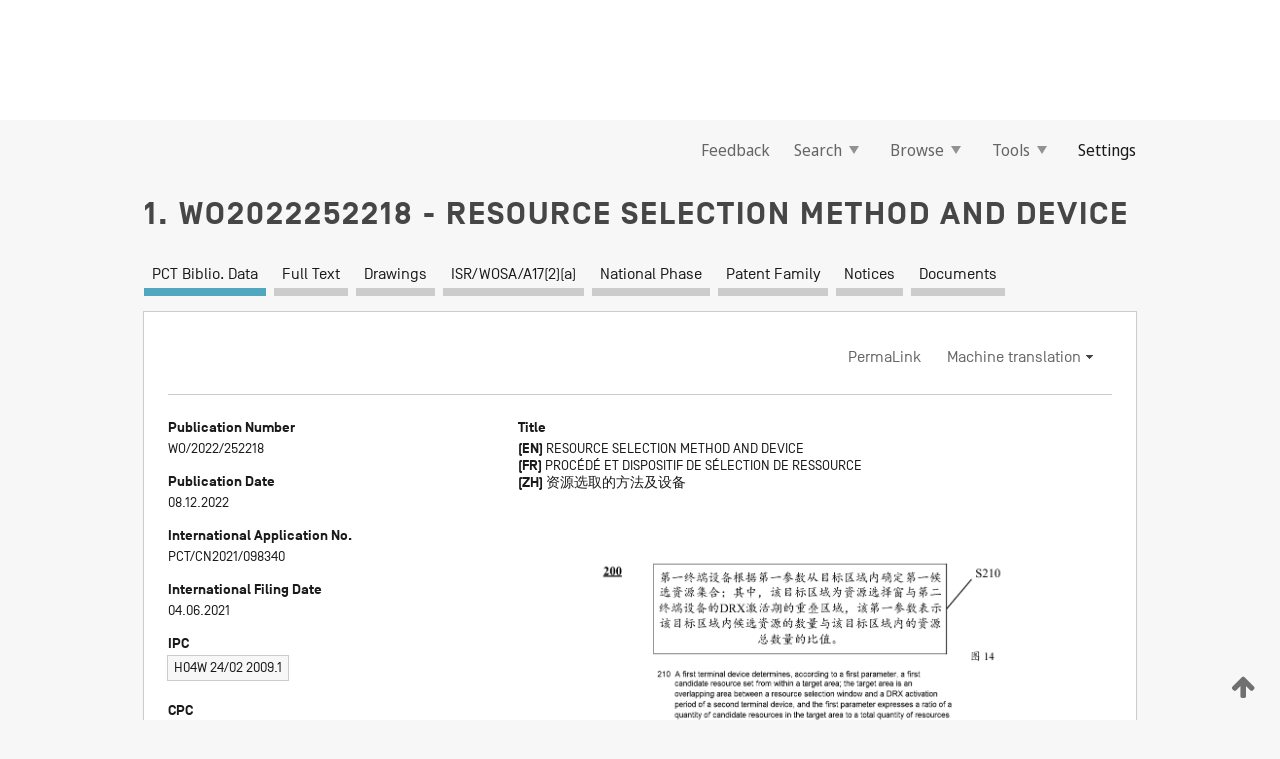

--- FILE ---
content_type: text/html;charset=UTF-8
request_url: https://patentscope.wipo.int/search/en/WO2022252218
body_size: 17843
content:
<!DOCTYPE html>
<html xmlns="http://www.w3.org/1999/xhtml"><head id="j_idt1569">
	<meta http-equiv="X-UA-Compatible" content="IE=edge" />
	<meta lang="en" http-equiv="Content-Type" content="text/html;charset=utf-8" charset="utf-8" />

	
	<meta name="viewport" content="width=device-width, initial-scale=1.0, minimum-scale=1.0, maximum-scale=1.0" />
	
	<meta name="apple-mobile-web-app-capable" content="yes" />
	
	<meta name="apple-mobile-web-app-status-bar-style" content="black-translucent" />
		<meta name="Description" content="This patent search tool allows you not only to search the PCT database of about 2 million International Applications but also the worldwide patent collections. This search facility features: flexible search syntax; automatic word stemming and relevance ranking; as well as graphical results." />

   <meta name="language" content="en" />
   <meta name="applicationId" content="WO2022252218" />
   <meta name="keywords" content="RESOURCE SELECTION METHOD AND DEVICE" />
   <meta name="description" content="Provided in embodiments of the present application are a resource selection method and device. When a sending end determines that resource reselection needs to be performed, resource selection may be performed on the basis of a DRX configuration of a receiving end, so that the selected resource is located within a DRX activation period of the receiving end, ensuring that the receiving end may correctly receive a sidelink transmission. The resource selection method comprises: a first terminal device determining, according to a first parameter, a first candidate resource set from within a target area; the target area being an overlapping area between a resource selection window and a DRX activation period of a second terminal device, and the first parameter expressing a ratio of a quantity of candidate resources in the target area to a total quantity of resources in the target area." /><link rel="alternate" hreflang="en" href="https://patentscope.wipo.int/search/en/WO2022252218" /><link rel="alternate" hreflang="fr" href="https://patentscope.wipo.int/search/fr/WO2022252218" /><link rel="alternate" hreflang="zh" href="https://patentscope.wipo.int/search/zh/WO2022252218" />

      <meta name="DC.type" content="Patent Application" />
      <meta name="DC.title" content="RESOURCE SELECTION METHOD AND DEVICE" />
      <meta name="DC.identifier" content="WO2022252218" />
         <meta name="DC.creator" scheme="inventor" content="ZHAO, Zhenshan" />
         <meta name="DC.creator" scheme="inventor" content="ZHANG, Shichang" />
         <meta name="DC.contributor" scheme="assignee" content="GUANGDONG OPPO MOBILE TELECOMMUNICATIONS CORP., LTD." />

      <meta name="DC.date" scheme="issued" content="2022-12-08" />
		<meta name="Cache-Control" content="no-cache,no-store,must-revalidate" />
		<meta name="Expires" content="0" />
		<meta name="Pragma" content="no-cache" />
	
	<title>WO2022252218 RESOURCE SELECTION METHOD AND DEVICE</title><link type="text/css" rel="stylesheet" href="/search/javax.faces.resource/theme.css.jsf?ln=primefaces-wipo" /><link type="text/css" rel="stylesheet" href="/search/javax.faces.resource/primefaces/fa/font-awesome.css.xhtml" /><script type="text/javascript" src="/search/javax.faces.resource/omnifaces.js.jsf?ln=omnifaces&amp;v=2.6.9"></script><link type="text/css" rel="stylesheet" href="/search/javax.faces.resource/css/components.css.jsf?ln=w-ps-cc" /><link type="text/css" rel="stylesheet" href="/search/javax.faces.resource/css/components.css.jsf?ln=ps-cc" /><link type="text/css" rel="stylesheet" href="/search/javax.faces.resource/css/common/common.css.jsf" /><link type="text/css" rel="stylesheet" href="/search/javax.faces.resource/css/common/primefaces-custom.css.jsf" /><link type="text/css" rel="stylesheet" href="/search/javax.faces.resource/css/common/wfaces-custom.css.jsf" /><link type="text/css" rel="stylesheet" href="/search/javax.faces.resource/css/wipo/ps-ulf-compatibility.css.jsf" /><link type="text/css" rel="stylesheet" href="/search/javax.faces.resource/css/detail.css.jsf" /><link type="text/css" rel="stylesheet" href="/search/javax.faces.resource/css/machine-translation.css.jsf" /><link type="text/css" rel="stylesheet" href="/search/javax.faces.resource/css/lightbox-ps.css.jsf?ln=lightbox" /><link type="text/css" rel="stylesheet" href="/search/javax.faces.resource/primefaces/components.css.xhtml" /><script type="text/javascript" src="/search/javax.faces.resource/primefaces/jquery/jquery.js.xhtml"></script><script type="text/javascript" src="/search/javax.faces.resource/primefaces/core.js.xhtml"></script><script type="text/javascript" src="/search/javax.faces.resource/primefaces/components.js.xhtml"></script><script type="text/javascript" src="/search/javax.faces.resource/primefaces/jquery/jquery-plugins.js.xhtml"></script><script type="text/javascript" src="/search/javax.faces.resource/jsf.js.jsf?ln=javax.faces"></script><link type="text/css" rel="stylesheet" href="/search/javax.faces.resource/primefaces/timeline/timeline.css.xhtml" /><script type="text/javascript" src="/search/javax.faces.resource/primefaces/timeline/timeline.js.xhtml"></script><script type="text/javascript" src="/search/javax.faces.resource/hotkey/hotkey.js.jsf?ln=primefaces&amp;v=6.1"></script><style type="text/css">
		/*	When the drawerTriggering element has a top/bottom padding/margin (as the mainmenu items), 
			the position of the drawer must be updated correspondignly.*/
		.settings-drawer.b-drawer.wf-drawer-fix-position {
			top: -0.75rem;
		}	
	</style><style type="text/css">
		/*	When the drawerTriggering element has a top/bottom padding/margin (as the mainmenu items), 
			the position of the drawer must be updated correspondignly.*/
		.feedback-drawer.b-drawer.wf-drawer-fix-position {
			top: -0.75rem;
		}
		
		.feedback-message {
			margin-top: 1rem;
		}
	</style><style type="text/css">
		/*	When the drawerTriggering element has a top/bottom padding/margin (as the mainmenu items), 
			the position of the drawer must be updated correspondignly.*/
		.feedback-drawer.b-drawer.wf-drawer-fix-position {
			top: -0.75rem;
		}
	</style><script type="text/javascript">if(window.PrimeFaces){PrimeFaces.settings.locale='en';}</script>
		<link href="/search/javax.faces.resource/w/css/wfaces.css.xhtml?v=1.0&amp;b=" rel="stylesheet" />
      <link rel="stylesheet" type="text/css" href="/search/javax.faces.resource/css/detail/WO2022252218.css?P22-MKRLU9-94768" />




	<script>
		var APP_CTX='/search';
	</script>
		<script src="/search/javax.faces.resource/w/js/wfaces.js.xhtml?v=1.0&amp;b="></script><script type="text/javascript">
		epctmsg.lbl_designations_specific="Specific";
		epctmsg.lbl_designations_none="None";
		epctmsg.lbl_designations_all="All";
		epctmsg.lbl_designations_changeSelec="Change selection";
		epctmsg.lbl_designations_chooseDesig="Choose specific designations";
		epctmsg.no_results_text="No match for:";
	</script><script type="text/javascript" src="/search/javax.faces.resource/js/psa.js.jsf"></script>
			<script src="https://webcomponents.wipo.int/polyfills/webcomponents-loader.js"></script>
	  		
	  		<script src="https://webcomponents.wipo.int/wipo-navbar/wipo-navbar.js"></script><script type="text/javascript" src="/search/javax.faces.resource/js/components.js.jsf?ln=w-ps-cc"></script>
      <script type="text/javascript">
	      const MAX_CHEMICAL_TEXT_TAB_INDEX = -1;
	      const SEARCH_REPORT_TAB_INDEX = 3;
         var taptaUrl= false;
      </script>
      
      <script id="taptaWidgetUrl" src="https://patentscope.wipo.int/translate/widget/app.js" data-mt-widget-site="patentscope"></script><script type="text/javascript" src="/search/javax.faces.resource/lightbox/js/lightbox-ps.js.jsf"></script><script type="text/javascript" src="/search/javax.faces.resource/lightbox/js/jqueryrotate.min.js.jsf"></script>
      
      <script src="/search/resources/js/lib/require.js" type="text/javascript" charset="utf-8"></script><script type="text/javascript" src="/search/javax.faces.resource/js/detail.js.jsf"></script></head><body dir="ltr">
<div class="wf-overlayPanel"></div><div id="pageBlockUI" class="ui-blockui-content ui-widget ui-widget-content ui-corner-all ui-helper-hidden ui-shadow">
	<div class="b-infobox b-infobox--has-spinner">
	  <h4 class="b-infobox__title">
	    Processing
	  </h4>
	  <div class="b-infobox__text">
	    <p>
	    	Please wait...
	    </p>
	  </div>
	</div></div><script id="pageBlockUI_s" type="text/javascript">$(function(){PrimeFaces.cw("BlockUI","widget_pageBlockUI",{id:"pageBlockUI",block:"@(.b-page)"});});</script>
<div class="b-page b-page--application">
	<div class="b-navigation b-navigation--has-close"><wipo-navbar appId='app-0072' applicationName='PATENTSCOPE' applicationLink='/search/en' applicationCategory='patents' login='/search/wiposso/login' logout='/search/wiposso/logout' sso='unauthenticated' language='en' languageOptions='[{"code":"en","name":null,"link":null,"targetTab":null},{"code":"fr","name":null,"link":"/search/fr/detail.jsf?docId=WO2022252218","targetTab":null},{"code":"de","name":null,"link":"/search/de/detail.jsf?docId=WO2022252218","targetTab":null},{"code":"es","name":null,"link":"/search/es/detail.jsf?docId=WO2022252218","targetTab":null},{"code":"pt","name":null,"link":"/search/pt/detail.jsf?docId=WO2022252218","targetTab":null},{"code":"ru","name":null,"link":"/search/ru/detail.jsf?docId=WO2022252218","targetTab":null},{"code":"ja","name":null,"link":"/search/ja/detail.jsf?docId=WO2022252218","targetTab":null},{"code":"zh","name":null,"link":"/search/zh/detail.jsf?docId=WO2022252218","targetTab":null},{"code":"ko","name":null,"link":"/search/ko/detail.jsf?docId=WO2022252218","targetTab":null},{"code":"ar","name":null,"link":"/search/ar/detail.jsf?docId=WO2022252218","targetTab":null}]' userOptions='[{"code":null,"name":"SESSION QUERIES","link":"/search/en/reg/user_session_queries.jsf","targetTab":"_self"},{"code":null,"name":"SAVED QUERIES ","link":"/search/en/reg/user_queries.jsf","targetTab":"_self"},{"code":null,"name":"MARKUSH BATCHES","link":"/search/en/chemc/batches.jsf","targetTab":"_self"},{"code":null,"name":"WATCHED APPLICATIONS","link":"/search/en/reg/watching.jsf","targetTab":"_self"}]' helpOptions='[{"code":"contact","name":null,"link":"https://www3.wipo.int/contact/en/area.jsp?area=patentscope-db","targetTab":null},{"code":"faq","name":null,"link":"https://www.wipo.int/patentscope/en/faqs_patentscope.html","targetTab":null}]' helpMore='[{"code":null,"name":"PATENTSCOPE USERS COMMUNITY","link":"https://www.linkedin.com/groups/9811620/","targetTab":"_blank"},{"code":null,"name":"PATENTSCOPE HELP","link":"/search/en/help/help.jsf","targetTab":"_self"},{"code":null,"name":"TERMS OF USE","link":"https://www.wipo.int/patentscope/en/data/terms_patentscope.html","targetTab":"_blank"},{"code":null,"name":"PRIVACY POLICY","link":"https://www.wipo.int/tools/en/privacy_policy-ipportal.html","targetTab":"_blank"}]' hide-search='true'><div style='background:black; height: 48px; width: 100%'></div></wipo-navbar>

	<div class="ps-mainmenu--container">
<form id="formMainMenu" name="formMainMenu" method="post" action="/search/en/detail.jsf?docId=WO2022252218" enctype="application/x-www-form-urlencoded">
<input type="hidden" name="formMainMenu" value="formMainMenu" />

	
	
			<div class="ps-mainmenu">

				<div class="ps-mainmenu--item">
				</div>
				
				<div class="ps-mainmenu--item">
	
	<div class="ps-drawer-trigger b-pointer b-pointer--is-toggle" aria-controls="feedback_drawer"><a id="formMainMenu:feedbackLink" href="#" onclick="mojarra.ab(this,event,'action',0,'feedbackForm');return false">Feedback</a>
	</div>
				</div>
			
				<div class="ps-mainmenu--item">
		<button id="formMainMenu:triggerSearchMenu" class="ps-plain-button " type="button">Search
			<span class="icon-wrapper small-arrow-down-icon"></span>
		</button><div id="formMainMenu:j_idt1685" class="ui-menu ui-menu-dynamic ui-widget ui-widget-content ui-corner-all ui-helper-clearfix ui-shadow ps-mainmenu--submenu" role="menu"><div tabindex="0" class="ui-helper-hidden-accessible"></div><ul class="ui-menu-list ui-helper-reset"><li class="ui-menuitem ui-widget ui-corner-all" role="menuitem"><a tabindex="-1" id="formMainMenu:simpleSearch" class="ui-menuitem-link ui-corner-all" href="#" onclick="document.location.href='/search/en/search.jsf';PrimeFaces.ab({s:&quot;formMainMenu:simpleSearch&quot;,f:&quot;formMainMenu&quot;});return false;"><span class="ui-menuitem-text">Simple</span></a></li><li class="ui-menuitem ui-widget ui-corner-all" role="menuitem"><a tabindex="-1" id="formMainMenu:advancedSearch" class="ui-menuitem-link ui-corner-all" href="#" onclick="document.location.href='/search/en/advancedSearch.jsf';PrimeFaces.ab({s:&quot;formMainMenu:advancedSearch&quot;,f:&quot;formMainMenu&quot;});return false;"><span class="ui-menuitem-text">Advanced Search</span></a></li><li class="ui-menuitem ui-widget ui-corner-all" role="menuitem"><a tabindex="-1" id="formMainMenu:structuredSearch" class="ui-menuitem-link ui-corner-all" href="#" onclick="document.location.href='/search/en/structuredSearch.jsf';PrimeFaces.ab({s:&quot;formMainMenu:structuredSearch&quot;,f:&quot;formMainMenu&quot;});return false;"><span class="ui-menuitem-text">Field Combination</span></a></li><li class="ui-menuitem ui-widget ui-corner-all" role="menuitem"><a tabindex="-1" id="formMainMenu:clir" class="ui-menuitem-link ui-corner-all" href="#" onclick="document.location.href='/search/en/clir/clir.jsf';PrimeFaces.ab({s:&quot;formMainMenu:clir&quot;,f:&quot;formMainMenu&quot;});return false;"><span class="ui-menuitem-text">Cross Lingual Expansion</span></a></li><li class="ui-menuitem ui-widget ui-corner-all" role="menuitem"><a tabindex="-1" class="ui-menuitem-link ui-corner-all" href="#" onclick="document.location.href='/search/en/chemc/chemc.jsf';PrimeFaces.ab({s:&quot;formMainMenu:j_idt1686&quot;,f:&quot;formMainMenu&quot;});return false;"><span class="ui-menuitem-text">Chemical compounds (login required)</span></a></li></ul></div><script id="formMainMenu:j_idt1685_s" type="text/javascript">$(function(){PrimeFaces.cw("PlainMenu","widget_formMainMenu_j_idt1685",{id:"formMainMenu:j_idt1685",overlay:true,my:"left top",at:"left bottom",trigger:"formMainMenu:triggerSearchMenu",triggerEvent:"click"});});</script>
				</div>

	
				<div class="ps-mainmenu--item">
		<button id="formMainMenu:triggerBrowseMenu" class="ps-plain-button " type="button">Browse
			<span class="icon-wrapper small-arrow-down-icon"></span>
		</button><div id="formMainMenu:j_idt1696" class="ui-menu ui-menu-dynamic ui-widget ui-widget-content ui-corner-all ui-helper-clearfix ui-shadow ui-menu-toggleable ps-mainmenu--submenu" role="menu"><div tabindex="0" class="ui-helper-hidden-accessible"></div><ul class="ui-menu-list ui-helper-reset"><li class="ui-menuitem ui-widget ui-corner-all" role="menuitem"><a tabindex="-1" id="formMainMenu:browseByWeek" class="ui-menuitem-link ui-corner-all" href="#" onclick="document.location.href='/search/en/resultWeeklyBrowse.jsf';PrimeFaces.ab({s:&quot;formMainMenu:browseByWeek&quot;,f:&quot;formMainMenu&quot;});return false;"><span class="ui-menuitem-text">Browse by Week (PCT)</span></a></li><li class="ui-menuitem ui-widget ui-corner-all" role="menuitem"><a tabindex="-1" id="formMainMenu:pctBrowse" class="ui-menuitem-link ui-corner-all" href="#" onclick="document.location.href='/search/en/pctBrowse.jsf';PrimeFaces.ab({s:&quot;formMainMenu:pctBrowse&quot;,f:&quot;formMainMenu&quot;});return false;"><span class="ui-menuitem-text">Gazette Archive</span></a></li><li class="ui-menuitem ui-widget ui-corner-all" role="menuitem"><a tabindex="-1" id="formMainMenu:sequenceListing" class="ui-menuitem-link ui-corner-all" href="#" onclick="document.location.href='/search/en/sequences.jsf';PrimeFaces.ab({s:&quot;formMainMenu:sequenceListing&quot;,f:&quot;formMainMenu&quot;});return false;"><span class="ui-menuitem-text">Sequence listing</span></a></li><li id="formMainMenu:j_idt1697" class="ui-widget-header ui-corner-all"><h3><span class="ui-icon ui-icon-triangle-1-s"></span>National Phase Entries</h3></li><li class="ui-menuitem ui-widget ui-corner-all ui-submenu-child" role="menuitem"><a tabindex="-1" id="formMainMenu:pctNPE" class="ui-menuitem-link ui-corner-all" href="/search/static/npe/npe.zip"><span class="ui-menuitem-text"><table>
<tbody>
<tr>
<td>National Phase Entries Full download </td>
<td><label class="icon-wrapper http-download-icon ps-left-space"></label></td>
<td>
									<a href="ftp://ftp.wipo.int/patentscope/pdf/npe/npe.zip" class="icon-wrapper ftp-download-icon ps-left-space"></a></td>
</tr>
</tbody>
</table>
</span></a></li><li class="ui-menuitem ui-widget ui-corner-all ui-submenu-child" role="menuitem"><a tabindex="-1" id="formMainMenu:pctNPEinc" class="ui-menuitem-link ui-corner-all" href="/search/static/npe/npe-incremental.zip"><span class="ui-menuitem-text"><table>
<tbody>
<tr>
<td>National Phase Entries Incremental download (last 7 days) </td>
<td><label class="icon-wrapper http-download-icon ps-left-space"></label></td>
<td>
									<a href="ftp://ftp.wipo.int/patentscope/pdf/npe/npe-incremental.zip" class="icon-wrapper ftp-download-icon ps-left-space"></a></td>
</tr>
</tbody>
</table>
</span></a></li><li id="formMainMenu:j_idt1706" class="ui-widget-header ui-corner-all"><h3><span class="ui-icon ui-icon-triangle-1-s"></span>Authority File </h3></li><li class="ui-menuitem ui-widget ui-corner-all ui-submenu-child" role="menuitem"><a tabindex="-1" id="formMainMenu:authorityFileST37" class="ui-menuitem-link ui-corner-all" href="/search/static/authority/WO_AF.zip"><span class="ui-menuitem-text"><table>
<tbody>
<tr>
<td>Authority File  Download Standard ST37</td>
<td><label class="icon-wrapper http-download-icon ps-left-space"></label></td>
<td>
									<a href="ftp://ftp.wipo.int/patentscope/pdf/gazette/WO_AF.zip" class="icon-wrapper ftp-download-icon ps-left-space"></a></td>
</tr>
</tbody>
</table>
</span></a></li></ul></div><script id="formMainMenu:j_idt1696_s" type="text/javascript">$(function(){PrimeFaces.cw("PlainMenu","widget_formMainMenu_j_idt1696",{id:"formMainMenu:j_idt1696",toggleable:true,overlay:true,my:"left top",at:"left bottom",trigger:"formMainMenu:triggerBrowseMenu",triggerEvent:"click"});});</script>
		
				</div><div id="formMainMenu:toolsMainMenu" class="ps-mainmenu--item js-multiDocumentDownloadEnabled">
		<button id="formMainMenu:triggerToolsMenu" class="ps-plain-button " type="button">Tools
			<span class="icon-wrapper small-arrow-down-icon"></span>
		</button><div id="formMainMenu:j_idt1720" class="ui-menu ui-menu-dynamic ui-widget ui-widget-content ui-corner-all ui-helper-clearfix ui-shadow ps-mainmenu--submenu" role="menu"><div tabindex="0" class="ui-helper-hidden-accessible"></div><ul class="ui-menu-list ui-helper-reset"><li class="ui-menuitem ui-widget ui-corner-all" role="menuitem"><a tabindex="-1" class="ui-menuitem-link ui-corner-all" href="https://patentscope.wipo.int/translate/translate.jsf?interfaceLanguage=en" target="_blank"><span class="ui-menuitem-text">WIPO Translate</span></a></li><li class="ui-menuitem ui-widget ui-corner-all" role="menuitem"><a tabindex="-1" class="ui-menuitem-link ui-corner-all" href="https://wipopearl.wipo.int/en/linguistic" target="_blank"><span class="ui-menuitem-text">WIPO Pearl</span></a></li><li class="ui-menuitem ui-widget ui-corner-all" role="menuitem"><a tabindex="-1" id="formMainMenu:greenInventory" class="ui-menuitem-link ui-corner-all" href="https://www.wipo.int/classifications/ipc/green-inventory/home" target="_blank"><span class="ui-menuitem-text">IPC Green Inventory</span></a></li><li class="ui-menuitem ui-widget ui-corner-all" role="menuitem"><a tabindex="-1" id="formMainMenu:aiIndexEn" class="ui-menuitem-link ui-corner-all" href="https://www.wipo.int/tech_trends/en/artificial_intelligence/patentscope.html" target="_blank"><span class="ui-menuitem-text">Artificial Intelligence Index</span></a></li><li class="ui-menuitem ui-widget ui-corner-all" role="menuitem"><a tabindex="-1" id="formMainMenu:covid19" class="ui-menuitem-link ui-corner-all" href="#" onclick="document.location.href='/search/en/covid19.jsf';PrimeFaces.ab({s:&quot;formMainMenu:covid19&quot;,f:&quot;formMainMenu&quot;});return false;"><span class="ui-menuitem-text">Support COVID-19 efforts</span></a></li><li class="ui-menuitem ui-widget ui-corner-all" role="menuitem"><a tabindex="-1" id="formMainMenu:sdg" class="ui-menuitem-link ui-corner-all" href="#" onclick="document.location.href='/search/en/sdg.jsf';PrimeFaces.ab({s:&quot;formMainMenu:sdg&quot;,f:&quot;formMainMenu&quot;});return false;"><span class="ui-menuitem-text">Sustainable Development Goals (SDGs)</span></a></li><li class="ui-menuitem ui-widget ui-corner-all" role="menuitem"><a tabindex="-1" class="ui-menuitem-link ui-corner-all" href="https://www.wipo.int/patent_register_portal" target="_blank"><span class="ui-menuitem-text">Portal to patent registers</span></a></li></ul></div><script id="formMainMenu:j_idt1720_s" type="text/javascript">$(function(){PrimeFaces.cw("PlainMenu","widget_formMainMenu_j_idt1720",{id:"formMainMenu:j_idt1720",overlay:true,my:"left top",at:"left bottom",trigger:"formMainMenu:triggerToolsMenu",triggerEvent:"click"});});</script></div>
	
	
				<div class="ps-mainmenu--item">
	
	<div class="ps-drawer-trigger b-pointer b-pointer--is-toggle" aria-controls="settings_drawer">
						<span>Settings</span>
	</div>
				</div>
				
		    </div><input type="hidden" name="javax.faces.ViewState" id="j_id1:javax.faces.ViewState:0" value="1531829698099948039:5677477065187554941" autocomplete="off" />
</form>
	</div>
		<div id="settings_drawer" class="ps-drawer b-drawer b-workbench-filter-advanced     wf-drawer-fix-position      settings-drawer">

			<div class="b-drawer__step">
				<h2 class="b-drawer__title">Settings</h2>
					<div class="b-drawer__title-actions"><button id="j_idt1739" name="j_idt1739" class="b-button" onclick="PrimeFaces.ab({s:&quot;j_idt1739&quot;,f:&quot;settingsForm&quot;,u:&quot;settingsForm&quot;});return false;" type="submit"><span class="ui-button-text ui-c">Reset</span></button><script id="j_idt1739_s" type="text/javascript">PrimeFaces.cw("CommandButton","widget_j_idt1739",{id:"j_idt1739"});</script><button id="j_idt1740" name="j_idt1740" class="b-button b-button--is-type_primary js-close-pointer js-close-button" onclick="onDrawerClose(this);" type="button" aria-controls="settings_drawer"><span class="ui-button-text ui-c">Close</span></button><script id="j_idt1740_s" type="text/javascript">PrimeFaces.cw("CommandButton","widget_j_idt1740",{id:"j_idt1740"});</script>
					</div>
			</div>

			<div class="ps-drawer--content">
<form id="settingsForm" name="settingsForm" method="post" action="/search/en/detail.jsf?docId=WO2022252218" enctype="application/x-www-form-urlencoded">
<input type="hidden" name="settingsForm" value="settingsForm" />
<div id="settingsForm:j_idt1742" class="ui-tabmenu ui-widget ui-widget-content ui-corner-all ps-tabmenu ps-tabmenu--is-plain"><ul class="ui-tabmenu-nav ui-helper-reset ui-helper-clearfix ui-widget-header ui-corner-all" role="tablist"><li class="ui-tabmenuitem ui-state-default ui-state-active ui-corner-top" role="tab" aria-expanded="true" aria-selected="true"><a tabindex="-1" class="ui-menuitem-link ui-corner-all" href="#" onclick="PrimeFaces.ab({s:&quot;settingsForm:j_idt1743&quot;,u:&quot;settingsForm&quot;,f:&quot;settingsForm&quot;});return false;"><span class="ui-menuitem-text">Query</span></a></li><li class="ui-tabmenuitem ui-state-default ui-corner-top" role="tab" aria-expanded="false" aria-selected="false"><a tabindex="-1" class="ui-menuitem-link ui-corner-all" href="#" onclick="PrimeFaces.ab({s:&quot;settingsForm:j_idt1744&quot;,u:&quot;settingsForm&quot;,f:&quot;settingsForm&quot;});return false;"><span class="ui-menuitem-text">Office</span></a></li><li class="ui-tabmenuitem ui-state-default ui-corner-top" role="tab" aria-expanded="false" aria-selected="false"><a tabindex="-1" class="ui-menuitem-link ui-corner-all" href="#" onclick="PrimeFaces.ab({s:&quot;settingsForm:j_idt1745&quot;,u:&quot;settingsForm&quot;,f:&quot;settingsForm&quot;});return false;"><span class="ui-menuitem-text">Result</span></a></li><li class="ui-tabmenuitem ui-state-default ui-corner-top" role="tab" aria-expanded="false" aria-selected="false"><a tabindex="-1" class="ui-menuitem-link ui-corner-all" href="#" onclick="PrimeFaces.ab({s:&quot;settingsForm:j_idt1746&quot;,u:&quot;settingsForm&quot;,f:&quot;settingsForm&quot;});return false;"><span class="ui-menuitem-text">Download</span></a></li><li class="ui-tabmenuitem ui-state-default ui-corner-top" role="tab" aria-expanded="false" aria-selected="false"><a tabindex="-1" class="ui-menuitem-link ui-corner-all" href="#" onclick="PrimeFaces.ab({s:&quot;settingsForm:j_idt1747&quot;,u:&quot;settingsForm&quot;,f:&quot;settingsForm&quot;});return false;"><span class="ui-menuitem-text">Interface</span></a></li></ul></div><script id="settingsForm:j_idt1742_s" type="text/javascript">PrimeFaces.cw("TabMenu","widget_settingsForm_j_idt1742",{id:"settingsForm:j_idt1742"});</script><div id="settingsForm:querySection" class="ui-outputpanel ui-widget">
	<div id="settingsForm:j_idt1749" class="b-edit-panel">
		<div class="b-edit-panel__content">

	<div id="settingsForm:j_idt1750" class="b-edit-panel__section-group">
		<div class="b-edit-panel__section b-view-panel__section--slots_two">
    
    <div id="settingsForm:j_idt1751" class="b-view-panel__slot w-slot">
	<div id="settingsForm:queryLanguage">
		<div class="b-input b-input-dropdown b-input--has-floatlabel b-input--is-select                         ">
	
			<div class="b-input__table">
				<div class="b-input__table-td b-input__table-td__dropdown">
					<label class="b-input__label b-input__label"><label>Query Language</label>
					</label><select id="settingsForm:queryLanguage:input" name="settingsForm:queryLanguage:input" class="b-input__input b-input__dropdown-input" size="1" onselect="" tabindex="" onchange="PrimeFaces.ab({s:this,e:&quot;change&quot;,p:&quot;settingsForm:queryLanguage:input&quot;,u:&quot;@(.js-searchTextLanguage-option)&quot;});">	<option value="ar">Arabic</option>
	<option value="bg">Bulgarian</option>
	<option value="zh">Chinese</option>
	<option value="hr">Croatian</option>
	<option value="cs">Czech</option>
	<option value="da">Danish</option>
	<option value="nl">Dutch</option>
	<option value="en">English</option>
	<option value="et">Estonian</option>
	<option value="fi">Finnish</option>
	<option value="fr">French</option>
	<option value="ge">Georgian</option>
	<option value="de">German</option>
	<option value="el">Greek</option>
	<option value="he">Hebrew</option>
	<option value="hu">Hungarian</option>
	<option value="id">Indonesian</option>
	<option value="it">Italian</option>
	<option value="ja">Japanese</option>
	<option value="kk">Kazakh</option>
	<option value="kh">Khmer</option>
	<option value="ko">Korean</option>
	<option value="lo">Lao</option>
	<option value="lv">Latvian</option>
	<option value="lt">Lithuanian </option>
	<option value="ms">Malay</option>
	<option value="no">Norvegian</option>
	<option value="pl">Polish</option>
	<option value="pt">Portuguese</option>
	<option value="ro">Romanian</option>
	<option value="ru">Russian</option>
	<option value="sr">Serbian</option>
	<option value="sk">Slovak</option>
	<option value="es">Spanish</option>
	<option value="sv">Swedish</option>
	<option value="th">Thai</option>
	<option value="tr">Turkish</option>
	<option value="vn">Vietnamese</option>
	<option value="GUI" selected="selected">Default</option>
</select>
	
				</div>
			</div><div id="settingsForm:queryLanguage:error"></div><div id="settingsForm:queryLanguage:info"></div>
		</div>
	</div>
	</div>
			
		</div>
	</div>

	<div id="settingsForm:j_idt1812" class="b-edit-panel__section-group">
		<div class="b-edit-panel__section b-view-panel__section--slots_three">
    
    <div id="settingsForm:j_idt1813" class="b-view-panel__slot w-slot">
	<div id="settingsForm:stemmingOption">
		
		<div class="b-input b-input-checkbox                    ">
			<div class="b-input__checkbox-input">
				<fieldset class="b-input__checkbox-group">
      				<div class="b-input__table">
						<label class="b-input__checkbox-item b-input__table-tr"><input id="settingsForm:stemmingOption:input" type="checkbox" name="settingsForm:stemmingOption:input" checked="checked" tabindex="" onclick="PrimeFaces.ab({s:this,e:&quot;click&quot;,p:&quot;settingsForm:stemmingOption:input&quot;,u:&quot;@(.js-stemming-option)&quot;});" />
							<span class="b-input__checkbox-item-text b-input__table-td b-input__checkbox-input-label">Stemming
							</span>
						</label>
					</div>
				</fieldset>
			</div><div id="settingsForm:stemmingOption:error"></div><div id="settingsForm:stemmingOption:info"></div>
	</div>
	</div>
	</div>
    
    <div id="settingsForm:j_idt1833" class="b-view-panel__slot w-slot">
	<div id="settingsForm:singleFamilyMemberOption">
		
		<div class="b-input b-input-checkbox                    ">
			<div class="b-input__checkbox-input">
				<fieldset class="b-input__checkbox-group">
      				<div class="b-input__table">
						<label class="b-input__checkbox-item b-input__table-tr"><input id="settingsForm:singleFamilyMemberOption:input" type="checkbox" name="settingsForm:singleFamilyMemberOption:input" tabindex="" onclick="PrimeFaces.ab({s:this,e:&quot;click&quot;,p:&quot;settingsForm:singleFamilyMemberOption:input&quot;,u:&quot;@(.js-singleFamilyMember-option)&quot;});" />
							<span class="b-input__checkbox-item-text b-input__table-td b-input__checkbox-input-label">Single Family Member
							</span>
						</label>
					</div>
				</fieldset>
			</div><div id="settingsForm:singleFamilyMemberOption:error"></div><div id="settingsForm:singleFamilyMemberOption:info"></div>
	</div>
	</div>
	</div>
    
    <div id="settingsForm:j_idt1853" class="b-view-panel__slot w-slot">
	<div id="settingsForm:includeNplOption">
		
		<div class="b-input b-input-checkbox                    ">
			<div class="b-input__checkbox-input">
				<fieldset class="b-input__checkbox-group">
      				<div class="b-input__table">
						<label class="b-input__checkbox-item b-input__table-tr"><input id="settingsForm:includeNplOption:input" type="checkbox" name="settingsForm:includeNplOption:input" tabindex="" onclick="PrimeFaces.ab({s:this,e:&quot;click&quot;,p:&quot;settingsForm:includeNplOption:input&quot;,u:&quot;@(.js-includeNPL-option)&quot;});" />
							<span class="b-input__checkbox-item-text b-input__table-td b-input__checkbox-input-label">Include NPL
							</span>
						</label>
					</div>
				</fieldset>
			</div><div id="settingsForm:includeNplOption:error"></div><div id="settingsForm:includeNplOption:info"></div>
	</div>
	</div>
	</div>
			
		</div>
	</div>

	<div id="settingsForm:j_idt1890" class="b-edit-panel__section-group">
		<div class="b-edit-panel__section b-view-panel__section--slots_three">
    
    <div id="settingsForm:j_idt1891" class="b-view-panel__slot w-slot">
	<div id="settingsForm:sortOption">
		<div class="b-input b-input-dropdown b-input--has-floatlabel b-input--is-select                         ">
	
			<div class="b-input__table">
				<div class="b-input__table-td b-input__table-td__dropdown">
					<label class="b-input__label b-input__label">Sort by:
					</label><select id="settingsForm:sortOption:input" name="settingsForm:sortOption:input" class="b-input__input b-input__dropdown-input" size="1" onselect="" tabindex="" onchange="mojarra.ab(this,event,'change',0,0)">	<option value="-score" selected="selected">Relevance</option>
	<option value="-DP">Pub Date Desc</option>
	<option value="+DP">Pub Date Asc</option>
	<option value="-AD">App Date Desc</option>
	<option value="+AD">App Date Asc</option>
</select>
	
				</div>
			</div><div id="settingsForm:sortOption:error"></div><div id="settingsForm:sortOption:info"></div>
		</div>
	</div>
	</div>
    
    <div id="settingsForm:j_idt1913" class="b-view-panel__slot w-slot">
	<div id="settingsForm:lengthOption">
		<div class="b-input b-input-dropdown b-input--has-floatlabel b-input--is-select                         ">
	
			<div class="b-input__table">
				<div class="b-input__table-td b-input__table-td__dropdown">
					<label class="b-input__label b-input__label"><label>List Length</label>
					</label><select id="settingsForm:lengthOption:input" name="settingsForm:lengthOption:input" class="b-input__input b-input__dropdown-input" size="1" onselect="" tabindex="" onchange="mojarra.ab(this,event,'change',0,0)">	<option value="10" selected="selected">10</option>
	<option value="50">50</option>
	<option value="100">100</option>
	<option value="200">200</option>
</select>
	
				</div>
			</div><div id="settingsForm:lengthOption:error"></div><div id="settingsForm:lengthOption:info"></div>
		</div>
	</div>
	</div>
    
    <div id="settingsForm:j_idt1938" class="b-view-panel__slot w-slot">
	<div id="settingsForm:j_idt1939">
		<div class="b-input b-input-dropdown b-input--has-floatlabel b-input--is-select                         ">
	
			<div class="b-input__table">
				<div class="b-input__table-td b-input__table-td__dropdown">
					<label class="b-input__label b-input__label">Result List View
					</label><select id="settingsForm:j_idt1939:input" name="settingsForm:j_idt1939:input" class="b-input__input b-input__dropdown-input" size="1" onselect="" tabindex="" onchange="mojarra.ab(this,event,'change',0,0)">	<option value="SIMPLE_VIEW">Simple</option>
	<option value="DOUBLE_VIEW">Double</option>
	<option value="ALL_VIEW" selected="selected">All</option>
	<option value="ALL_VIEW_IMAGE">All+Image</option>
	<option value="IMAGE_ONLY">Image</option>
	<option value="MULTI_LANGS">Multi-columns</option>
</select>
	
				</div>
			</div><div id="settingsForm:j_idt1939:error"></div><div id="settingsForm:j_idt1939:info"></div>
		</div>
	</div>
	</div>
			
		</div>
	</div>
		</div>
	</div></div><input type="hidden" name="javax.faces.ViewState" id="j_id1:javax.faces.ViewState:1" value="1531829698099948039:5677477065187554941" autocomplete="off" />
</form>
			</div>
		</div>
		<div id="feedback_drawer" class="ps-drawer b-drawer b-workbench-filter-advanced     wf-drawer-fix-position      feedback-drawer">

			<div class="b-drawer__step">
				<h2 class="b-drawer__title">Feedback</h2>
					<div class="b-drawer__title-actions"><button id="j_idt2548" name="j_idt2548" class="b-button js-close-pointer js-close-button" onclick="PrimeFaces.ab({s:&quot;j_idt2548&quot;,p:&quot;j_idt2548&quot;,u:&quot;feedbackForm&quot;});return false;" type="submit" aria-controls="feedback_drawer"><span class="ui-button-text ui-c">Close</span></button><script id="j_idt2548_s" type="text/javascript">PrimeFaces.cw("CommandButton","widget_j_idt2548",{id:"j_idt2548"});</script>
					</div>
			</div>

			<div class="ps-drawer--content">
<form id="feedbackForm" name="feedbackForm" method="post" action="/search/en/detail.jsf?docId=WO2022252218" enctype="application/x-www-form-urlencoded">
<input type="hidden" name="feedbackForm" value="feedbackForm" />
<span id="feedbackForm:feedbackPanel">
			<div class="feedback-message"><p>Please let us know your thoughts on PATENTSCOPE or tell us what you feel is missing or how we could improve it.</p>
			</div>
	<div id="feedbackForm:j_idt2552" class="b-edit-panel">
		<div class="b-edit-panel__content">

	<div id="feedbackForm:j_idt2553" class="b-edit-panel__section-group">
		<div class="b-edit-panel__section ">
    
    <div id="feedbackForm:j_idt2554" class="b-view-panel__slot w-slot">
	<div id="feedbackForm:feedback">
		<div class="b-input b-input-text-area b-input--has-floatlabel      b-input--is-required                      ">
	
			<div class="b-input__table">
				<div class="b-input__table-td">
	
					<label class="b-input__label"><span class="ie-bg-label">Your feedback</span></label><textarea id="feedbackForm:feedback:input" name="feedbackForm:feedback:input" cols="20" rows="3" tabindex="" maxlength="2147483647" style="overflow-y: auto; " aria-required="true" class="ui-inputfield ui-inputtextarea ui-widget ui-state-default ui-corner-all b-input__text-area-input  ui-inputtextarea-resizable"></textarea><script id="feedbackForm:feedback:input_s" type="text/javascript">$(function(){PrimeFaces.cw("InputTextarea","widget_feedbackForm_feedback_input",{id:"feedbackForm:feedback:input",autoResize:true,counter:"feedbackForm:feedback:display",counterTemplate:"{0} characters remaining."});});</script>
	
				</div>
			</div><div id="feedbackForm:feedback:error"></div><div id="feedbackForm:feedback:info"></div>
		</div>
	</div>
	<div id="feedbackForm:contactEmail">
		<div class="b-input b-input-text b-input--has-floatlabel       b-input--is-required                   ">
			<div class="b-input__table" style="width: 100%">
				<div class="b-input__table-td">
					<label class="b-input__label">Contact email
					</label><input id="feedbackForm:contactEmail:input" type="text" name="feedbackForm:contactEmail:input" autocomplete="off" class="b-input__input b-input__text-input                       " onkeydown="" onkeyup="" style="" tabindex="" title="" />
				</div><div id="feedbackForm:contactEmail:buttons" class="b-input__button-wrapper"><button id="feedbackForm:contactEmail:j_idt2579" name="feedbackForm:contactEmail:j_idt2579" class="b-button b-button--is-type_primary" onclick="PrimeFaces.ab({s:&quot;feedbackForm:contactEmail:j_idt2579&quot;,p:&quot;feedbackForm&quot;,u:&quot;feedbackForm&quot;,onco:function(xhr,status,args){if (args &amp;&amp; args.closeDrawer) { PSComponents.closeDrawer('feedback_drawer'); };}});return false;" type="submit"><span class="ui-button-text ui-c">Send</span></button><script id="feedbackForm:contactEmail:j_idt2579_s" type="text/javascript">PrimeFaces.cw("CommandButton","widget_feedbackForm_contactEmail_j_idt2579",{id:"feedbackForm:contactEmail:j_idt2579"});</script></div>
	
		     </div><div id="feedbackForm:contactEmail:error"></div><div id="feedbackForm:contactEmail:info"></div>
	    </div>
    </div>
	</div>
			
		</div>
	</div>
		</div>
	</div><span id="feedbackForm:j_idt2632"></span><script type="text/javascript">$(function(){PrimeFaces.focus('feedbackForm:feedback:input');});</script></span><input type="hidden" name="javax.faces.ViewState" id="j_id1:javax.faces.ViewState:2" value="1531829698099948039:5677477065187554941" autocomplete="off" />
</form>
			</div>
		</div>
		<div id="goto_drawer" class="ps-drawer b-drawer b-workbench-filter-advanced     wf-drawer-fix-position      goto-drawer">

			<div class="b-drawer__step">
				<h2 class="b-drawer__title">Goto Application</h2>
			</div>

			<div class="ps-drawer--content">
<form id="gotoForm" name="gotoForm" method="post" action="/search/en/detail.jsf?docId=WO2022252218" enctype="application/x-www-form-urlencoded">
<input type="hidden" name="gotoForm" value="gotoForm" />

	<div id="gotoForm:j_idt2661" class="b-edit-panel">
		<div class="b-edit-panel__content">

	<div id="gotoForm:j_idt2662" class="b-edit-panel__section-group">
		<div class="b-edit-panel__section ">
    
    <div id="gotoForm:j_idt2663" class="b-view-panel__slot w-slot">
	<div id="gotoForm:gotoApplicationNumber">
		<div class="b-input b-input-text b-input--has-floatlabel       b-input--is-required                   ">
			<div class="b-input__table" style="width: 100%">
				<div class="b-input__table-td">
					<label class="b-input__label">Application Id/Number
					</label><input id="gotoForm:gotoApplicationNumber:input" type="text" name="gotoForm:gotoApplicationNumber:input" autocomplete="off" class="b-input__input b-input__text-input                       " onkeydown="if (event.keyCode == 13) {$('.js-goto-button').click(); return false;}" onkeyup="" style="" tabindex="" title="" />
				</div><div id="gotoForm:gotoApplicationNumber:buttons" class="b-input__button-wrapper"><button id="gotoForm:gotoApplicationNumber:j_idt2665" name="gotoForm:gotoApplicationNumber:j_idt2665" class="b-button-medium primary js-goto-button" onclick="PrimeFaces.ab({s:&quot;gotoForm:gotoApplicationNumber:j_idt2665&quot;,u:&quot;gotoForm&quot;});return false;" type="submit"><span class="ui-button-icon-left ui-icon ui-c b-icon b-icon--search"></span><span class="ui-button-text ui-c"></span></button><script id="gotoForm:gotoApplicationNumber:j_idt2665_s" type="text/javascript">PrimeFaces.cw("CommandButton","widget_gotoForm_gotoApplicationNumber_j_idt2665",{id:"gotoForm:gotoApplicationNumber:j_idt2665"});</script></div>
	
		     </div><div id="gotoForm:gotoApplicationNumber:error"></div><div id="gotoForm:gotoApplicationNumber:info"></div>
	    </div>
    </div>
	</div>
			
		</div>
	</div>
		</div>
	</div><span id="gotoForm:j_idt2718"></span><script type="text/javascript">$(function(){PrimeFaces.focus('gotoForm:gotoApplicationNumber');});</script><input type="hidden" name="javax.faces.ViewState" id="j_id1:javax.faces.ViewState:3" value="1531829698099948039:5677477065187554941" autocomplete="off" />
</form>
			</div>
		</div>
		
		
		<div class="b-navigation-floater-bottom">
			<a class="fa fa-fw fa-arrow-up" style="text-decoration:none; float: right; color: #707070; font-size: 26px; margin: 20px;" onclick="wscrollToTop();"></a>
		</div>
		
	</div>
 
<div class="b-page-header">
<form id="headerForm" name="headerForm" method="post" action="/search/en/detail.jsf" enctype="application/x-www-form-urlencoded">
<input type="hidden" name="headerForm" value="headerForm" />
<div id="headerForm:headerFormContent" class="ui-outputpanel ui-widget">
		
	  <h1 class="b-page-header__title js-toggle-portfolio">
						<div class="ps-page-header--subtitle">
							<div class="ps-page-header--subtitle--text">1. WO2022252218 - RESOURCE SELECTION METHOD AND DEVICE</div>
							<div class="ps-page-header--subtitle--actions"></div>
						</div>   <span class="b-page-header__title-details"></span>
	  </h1>
	  
	  <div class="b-page-header__actions">
	    <div class="b-page-header__status-text"></div>
	          
	          
	      </div></div><input type="hidden" name="javax.faces.ViewState" id="j_id1:javax.faces.ViewState:4" value="1531829698099948039:5677477065187554941" autocomplete="off" />
</form>
</div>


	
	
	
	<div id="popups">
	</div>
	
	
	
	
	<div class="c-left-watermark">
	</div>
		
		<div class="b-step b-pointer-scope">
	 
			 <div class="b-step__content">
		    	
		    	<div class="b-step__content-top">
			<div id="google_translate_element-detail" style="display:none">
			   <div style="display: flex; flex-wrap: nowrap">
                  
                  <span class="notranslate" style="color:black">Translated by Google</span>
                  <span class="icon-wrapper close-icon" onclick="location.reload()"></span>
               </div>        
			</div>
            
            <div id="mytable" class="detail-page-content" lang="zh">
<form id="detailMainForm" name="detailMainForm" method="post" action="/search/en/detail.jsf?docId=WO2022252218" class="detail-form" enctype="application/x-www-form-urlencoded">
<input type="hidden" name="detailMainForm" value="detailMainForm" />
<div id="detailMainForm:j_idt2815" class="ui-outputpanel ui-widget"><div id="detailMainForm:MyTabViewId" class="ui-tabs ui-widget ui-widget-content ui-corner-all ui-hidden-container ui-tabs-top ps-tabmenu ps-tabmenu--is-plain" data-widget="_MyTabViewId"><ul class="ui-tabs-nav ui-helper-reset ui-widget-header ui-corner-all" role="tablist"><li class="ui-state-default ui-tabs-selected ui-state-active ui-corner-top" role="tab" aria-expanded="true" aria-selected="true"><a href="#detailMainForm:MyTabViewId:PCTBIBLIO" tabindex="-1">PCT Biblio. Data</a></li><li class="ui-state-default ui-corner-top" role="tab" aria-expanded="false" aria-selected="false"><a href="#detailMainForm:MyTabViewId:FULLTEXT" tabindex="-1">Full Text</a></li><li class="ui-state-default ui-corner-top" role="tab" aria-expanded="false" aria-selected="false"><a href="#detailMainForm:MyTabViewId:DRAWINGS" tabindex="-1">Drawings</a></li><li class="ui-state-default ui-corner-top" role="tab" aria-expanded="false" aria-selected="false"><a href="#detailMainForm:MyTabViewId:SEARCHREPORT" tabindex="-1">ISR/WOSA/A17(2)(a)   </a></li><li class="ui-state-default ui-corner-top" role="tab" aria-expanded="false" aria-selected="false"><a href="#detailMainForm:MyTabViewId:NATIONALPHASE" tabindex="-1">National Phase</a></li><li class="ui-state-default ui-corner-top" role="tab" aria-expanded="false" aria-selected="false"><a href="#detailMainForm:MyTabViewId:FAMILY" tabindex="-1">Patent Family</a></li><li class="ui-state-default ui-corner-top" role="tab" aria-expanded="false" aria-selected="false"><a href="#detailMainForm:MyTabViewId:NOTICES" tabindex="-1">Notices</a></li><li class="ui-state-default ui-corner-top" role="tab" aria-expanded="false" aria-selected="false"><a href="#detailMainForm:MyTabViewId:PCTDOCUMENTS" tabindex="-1">Documents</a></li></ul><div class="ui-tabs-panels"><div id="detailMainForm:MyTabViewId:PCTBIBLIO" class="ui-tabs-panel ui-widget-content ui-corner-bottom" role="tabpanel" aria-hidden="false"><div id="detailMainForm:MyTabViewId:j_idt2817" class="ui-outputpanel ui-widget detail-tab-content ">
		<div id="detailMainForm:MyTabViewId:j_idt2818" class="ps-panel ">
				<div class="ps-panel--header">
						<div class="ps-panel--header--text">
						</div>
						<div class="ps-panel--actions">
		<div id="detailMainForm:MyTabViewId:j_idt2821" class="ps-commands-bar ps-tracking-cmd">
		<div class="ps-commands-bar--item">
                  <a href="https://patentscope.wipo.int/search/en/detail.jsf?docId=WO2022252218" title="PermaLink">PermaLink
                  </a>
		</div>
		<div class="ps-commands-bar--item">
                 <div class="google-position-0"></div>
		
		<div class="js-mt-position js-mt-position-biblio"></div><div id="detailMainForm:MyTabViewId:j_idt2847" class="ui-menu ui-menubar ui-widget ui-widget-content ui-corner-all ui-helper-clearfix mtMenuDetail" role="menubar"><div tabindex="0" class="ui-helper-hidden-accessible"></div><ul class="ui-menu-list ui-helper-reset"><li class="ui-widget ui-menuitem ui-corner-all ui-menu-parent" role="menuitem" aria-haspopup="true"><a href="#" class="ui-menuitem-link ui-submenu-link ui-corner-all" tabindex="-1"><span class="ui-menuitem-text">Machine translation</span><span class="ui-icon ui-icon-triangle-1-s"></span></a><ul class="ui-widget-content ui-menu-list ui-corner-all ui-helper-clearfix ui-menu-child ui-shadow" role="menu"><li class="ui-widget ui-menuitem ui-corner-all ui-menu-parent" role="menuitem" aria-haspopup="true"><a href="#" class="ui-menuitem-link ui-submenu-link ui-corner-all" tabindex="-1"><span class="ui-menuitem-text">WIPO Translate</span><span class="ui-icon ui-icon-triangle-1-e"></span></a><ul class="ui-widget-content ui-menu-list ui-corner-all ui-helper-clearfix ui-menu-child ui-shadow" role="menu"><li class="ui-menuitem ui-widget ui-corner-all" role="menuitem"><a tabindex="-1" class="ui-menuitem-link ui-corner-all mtMenu-langugae" href="#" onclick="DetailCtrl.translateTab('biblio','ar','en','H04W 24/02');PrimeFaces.ab({s:&quot;detailMainForm:MyTabViewId:j_idt2847&quot;,g:false,pa:[{name:&quot;detailMainForm:MyTabViewId:j_idt2847_menuid&quot;,value:&quot;0_0_0&quot;}],f:&quot;detailMainForm&quot;});return false;"><span class="ui-menuitem-text">Arabic</span></a></li><li class="ui-menuitem ui-widget ui-corner-all" role="menuitem"><a tabindex="-1" class="ui-menuitem-link ui-corner-all mtMenu-langugae" href="#" onclick="DetailCtrl.translateTab('biblio','zh','en','H04W 24/02');PrimeFaces.ab({s:&quot;detailMainForm:MyTabViewId:j_idt2847&quot;,g:false,pa:[{name:&quot;detailMainForm:MyTabViewId:j_idt2847_menuid&quot;,value:&quot;0_0_1&quot;}],f:&quot;detailMainForm&quot;});return false;"><span class="ui-menuitem-text">Chinese</span></a></li><li class="ui-menuitem ui-widget ui-corner-all" role="menuitem"><a tabindex="-1" class="ui-menuitem-link ui-corner-all mtMenu-langugae" href="#" onclick="DetailCtrl.translateTab('biblio','cs','en','H04W 24/02');PrimeFaces.ab({s:&quot;detailMainForm:MyTabViewId:j_idt2847&quot;,g:false,pa:[{name:&quot;detailMainForm:MyTabViewId:j_idt2847_menuid&quot;,value:&quot;0_0_2&quot;}],f:&quot;detailMainForm&quot;});return false;"><span class="ui-menuitem-text">Czech</span></a></li><li class="ui-menuitem ui-widget ui-corner-all" role="menuitem"><a tabindex="-1" class="ui-menuitem-link ui-corner-all mtMenu-langugae" href="#" onclick="DetailCtrl.translateTab('biblio','nl','en','H04W 24/02');PrimeFaces.ab({s:&quot;detailMainForm:MyTabViewId:j_idt2847&quot;,g:false,pa:[{name:&quot;detailMainForm:MyTabViewId:j_idt2847_menuid&quot;,value:&quot;0_0_3&quot;}],f:&quot;detailMainForm&quot;});return false;"><span class="ui-menuitem-text">Dutch</span></a></li><li class="ui-menuitem ui-widget ui-corner-all" role="menuitem"><a tabindex="-1" class="ui-menuitem-link ui-corner-all mtMenu-langugae ui-state-disabled" href="#" onclick="return false;"><span class="ui-menuitem-text">English</span></a></li><li class="ui-menuitem ui-widget ui-corner-all" role="menuitem"><a tabindex="-1" class="ui-menuitem-link ui-corner-all mtMenu-langugae" href="#" onclick="DetailCtrl.translateTab('biblio','fi','en','H04W 24/02');PrimeFaces.ab({s:&quot;detailMainForm:MyTabViewId:j_idt2847&quot;,g:false,pa:[{name:&quot;detailMainForm:MyTabViewId:j_idt2847_menuid&quot;,value:&quot;0_0_5&quot;}],f:&quot;detailMainForm&quot;});return false;"><span class="ui-menuitem-text">Finnish</span></a></li><li class="ui-menuitem ui-widget ui-corner-all" role="menuitem"><a tabindex="-1" class="ui-menuitem-link ui-corner-all mtMenu-langugae" href="#" onclick="DetailCtrl.translateTab('biblio','fr','en','H04W 24/02');PrimeFaces.ab({s:&quot;detailMainForm:MyTabViewId:j_idt2847&quot;,g:false,pa:[{name:&quot;detailMainForm:MyTabViewId:j_idt2847_menuid&quot;,value:&quot;0_0_6&quot;}],f:&quot;detailMainForm&quot;});return false;"><span class="ui-menuitem-text">French</span></a></li><li class="ui-menuitem ui-widget ui-corner-all" role="menuitem"><a tabindex="-1" class="ui-menuitem-link ui-corner-all mtMenu-langugae" href="#" onclick="DetailCtrl.translateTab('biblio','de','en','H04W 24/02');PrimeFaces.ab({s:&quot;detailMainForm:MyTabViewId:j_idt2847&quot;,g:false,pa:[{name:&quot;detailMainForm:MyTabViewId:j_idt2847_menuid&quot;,value:&quot;0_0_7&quot;}],f:&quot;detailMainForm&quot;});return false;"><span class="ui-menuitem-text">German</span></a></li><li class="ui-menuitem ui-widget ui-corner-all" role="menuitem"><a tabindex="-1" class="ui-menuitem-link ui-corner-all mtMenu-langugae" href="#" onclick="DetailCtrl.translateTab('biblio','it','en','H04W 24/02');PrimeFaces.ab({s:&quot;detailMainForm:MyTabViewId:j_idt2847&quot;,g:false,pa:[{name:&quot;detailMainForm:MyTabViewId:j_idt2847_menuid&quot;,value:&quot;0_0_8&quot;}],f:&quot;detailMainForm&quot;});return false;"><span class="ui-menuitem-text">Italian</span></a></li><li class="ui-menuitem ui-widget ui-corner-all" role="menuitem"><a tabindex="-1" class="ui-menuitem-link ui-corner-all mtMenu-langugae" href="#" onclick="DetailCtrl.translateTab('biblio','ja','en','H04W 24/02');PrimeFaces.ab({s:&quot;detailMainForm:MyTabViewId:j_idt2847&quot;,g:false,pa:[{name:&quot;detailMainForm:MyTabViewId:j_idt2847_menuid&quot;,value:&quot;0_0_9&quot;}],f:&quot;detailMainForm&quot;});return false;"><span class="ui-menuitem-text">Japanese</span></a></li><li class="ui-menuitem ui-widget ui-corner-all" role="menuitem"><a tabindex="-1" class="ui-menuitem-link ui-corner-all mtMenu-langugae" href="#" onclick="DetailCtrl.translateTab('biblio','ko','en','H04W 24/02');PrimeFaces.ab({s:&quot;detailMainForm:MyTabViewId:j_idt2847&quot;,g:false,pa:[{name:&quot;detailMainForm:MyTabViewId:j_idt2847_menuid&quot;,value:&quot;0_0_10&quot;}],f:&quot;detailMainForm&quot;});return false;"><span class="ui-menuitem-text">Korean</span></a></li><li class="ui-menuitem ui-widget ui-corner-all" role="menuitem"><a tabindex="-1" class="ui-menuitem-link ui-corner-all mtMenu-langugae" href="#" onclick="DetailCtrl.translateTab('biblio','pl','en','H04W 24/02');PrimeFaces.ab({s:&quot;detailMainForm:MyTabViewId:j_idt2847&quot;,g:false,pa:[{name:&quot;detailMainForm:MyTabViewId:j_idt2847_menuid&quot;,value:&quot;0_0_11&quot;}],f:&quot;detailMainForm&quot;});return false;"><span class="ui-menuitem-text">Polish</span></a></li><li class="ui-menuitem ui-widget ui-corner-all" role="menuitem"><a tabindex="-1" class="ui-menuitem-link ui-corner-all mtMenu-langugae" href="#" onclick="DetailCtrl.translateTab('biblio','pt','en','H04W 24/02');PrimeFaces.ab({s:&quot;detailMainForm:MyTabViewId:j_idt2847&quot;,g:false,pa:[{name:&quot;detailMainForm:MyTabViewId:j_idt2847_menuid&quot;,value:&quot;0_0_12&quot;}],f:&quot;detailMainForm&quot;});return false;"><span class="ui-menuitem-text">Portuguese</span></a></li><li class="ui-menuitem ui-widget ui-corner-all" role="menuitem"><a tabindex="-1" class="ui-menuitem-link ui-corner-all mtMenu-langugae" href="#" onclick="DetailCtrl.translateTab('biblio','ru','en','H04W 24/02');PrimeFaces.ab({s:&quot;detailMainForm:MyTabViewId:j_idt2847&quot;,g:false,pa:[{name:&quot;detailMainForm:MyTabViewId:j_idt2847_menuid&quot;,value:&quot;0_0_13&quot;}],f:&quot;detailMainForm&quot;});return false;"><span class="ui-menuitem-text">Russian</span></a></li><li class="ui-menuitem ui-widget ui-corner-all" role="menuitem"><a tabindex="-1" class="ui-menuitem-link ui-corner-all mtMenu-langugae" href="#" onclick="DetailCtrl.translateTab('biblio','sr','en','H04W 24/02');PrimeFaces.ab({s:&quot;detailMainForm:MyTabViewId:j_idt2847&quot;,g:false,pa:[{name:&quot;detailMainForm:MyTabViewId:j_idt2847_menuid&quot;,value:&quot;0_0_14&quot;}],f:&quot;detailMainForm&quot;});return false;"><span class="ui-menuitem-text">Serbian</span></a></li><li class="ui-menuitem ui-widget ui-corner-all" role="menuitem"><a tabindex="-1" class="ui-menuitem-link ui-corner-all mtMenu-langugae" href="#" onclick="DetailCtrl.translateTab('biblio','sk','en','H04W 24/02');PrimeFaces.ab({s:&quot;detailMainForm:MyTabViewId:j_idt2847&quot;,g:false,pa:[{name:&quot;detailMainForm:MyTabViewId:j_idt2847_menuid&quot;,value:&quot;0_0_15&quot;}],f:&quot;detailMainForm&quot;});return false;"><span class="ui-menuitem-text">Slovak</span></a></li><li class="ui-menuitem ui-widget ui-corner-all" role="menuitem"><a tabindex="-1" class="ui-menuitem-link ui-corner-all mtMenu-langugae" href="#" onclick="DetailCtrl.translateTab('biblio','es','en','H04W 24/02');PrimeFaces.ab({s:&quot;detailMainForm:MyTabViewId:j_idt2847&quot;,g:false,pa:[{name:&quot;detailMainForm:MyTabViewId:j_idt2847_menuid&quot;,value:&quot;0_0_16&quot;}],f:&quot;detailMainForm&quot;});return false;"><span class="ui-menuitem-text">Spanish</span></a></li></ul></li></ul></li></ul></div><script id="detailMainForm:MyTabViewId:j_idt2847_s" type="text/javascript">PrimeFaces.cw("Menubar","widget_detailMainForm_MyTabViewId_j_idt2847",{id:"detailMainForm:MyTabViewId:j_idt2847",autoDisplay:true,toggleEvent:"click"});</script>
		</div>
		</div>
						</div>
				</div>
			<div class="ps-panel--content font-size--small">
		<div class="ps-biblio-data">
			<div class="ps-biblio-data--biblio-card">
			<div id="detailMainForm:MyTabViewId:j_idt2852:j_idt2855" class="ps-field ps-biblio-field ">
			<span class="ps-field--label ps-biblio-field--label">Publication Number
			</span>
			
			<span class="ps-field--value ps-biblio-field--value"><span id="detailMainForm:MyTabViewId:j_idt2852:detailPCTtableWO">WO/2022/252218</span>
			</span>
			</div>
			<div id="detailMainForm:MyTabViewId:j_idt2852:j_idt2879" class="ps-field ps-biblio-field ">
			<span class="ps-field--label ps-biblio-field--label">Publication Date
			</span>
			
			<span class="ps-field--value ps-biblio-field--value">08.12.2022
			</span>
			</div>
			<div id="detailMainForm:MyTabViewId:j_idt2852:j_idt2903" class="ps-field ps-biblio-field ">
			<span class="ps-field--label ps-biblio-field--label">International Application No.
			</span>
			
			<span class="ps-field--value ps-biblio-field--value">PCT/CN2021/098340
			</span>
			</div>
			<div id="detailMainForm:MyTabViewId:j_idt2852:j_idt2927" class="ps-field ps-biblio-field ">
			<span class="ps-field--label ps-biblio-field--label">International Filing Date
			</span>
			
			<span class="ps-field--value ps-biblio-field--value">04.06.2021
			</span>
			</div>
			<div id="detailMainForm:MyTabViewId:j_idt2852:j_idt3033" class="ps-field ps-biblio-field ipc-biblio-field">
			<span class="ps-field--label ps-biblio-field--label">IPC
			</span>
			
			<span class="ps-field--value ps-biblio-field--value">
		<div class="ps-expand-content">
			<div class="ps-expand-content--collapsed">
		<div class="patent-classification"><span id="detailMainForm:MyTabViewId:j_idt2852:j_idt2975:0:multipleIpcTooltip" class="js-ipc-tooltip-help"><span id="detailMainForm:MyTabViewId:j_idt2852:j_idt2975:0:PCTipc">
					<span>
					<a href="https://www.wipo.int/ipcpub/?symbol=H04W0024020000&amp;menulang=en&amp;lang=en" target="_blank">H04W 24/02
					</a>
					</span>
					<span>2009.1
					</span></span><div id="detailMainForm:MyTabViewId:j_idt2852:j_idt2975:0:j_idt2986" class="ui-tooltip ui-widget notranslate ps-tooltip ipc-tooltip ui-tooltip-right"><div class="ui-tooltip-arrow"></div><div class="ui-tooltip-text ui-shadow ui-corner-all"><div class="patent-classification"><table class="ipc"><tr class="ipc_MAINCLASS"><td class="ipccod">H</td><td class="ipctxt">ELECTRICITY</td></td><tr class="ipc_CLASS"><td class="ipccod">04</td><td class="ipctxt">ELECTRIC COMMUNICATION TECHNIQUE</td></td><tr class="ipc_SUBCLASS"><td class="ipccod">W</td><td class="ipctxt">WIRELESS COMMUNICATION NETWORKS</td></td><tr class="ipc_GROUP"><td class="ipccod">24</td><td class="ipctxt">Supervisory, monitoring or testing arrangements</td></td><tr class="ipc_elt"><td class="ipccod">02</td><td class="ipctxt">Arrangements for optimising operational condition</td></td></table></div></div></div><script id="detailMainForm:MyTabViewId:j_idt2852:j_idt2975:0:j_idt2986_s" type="text/javascript">$(function(){PrimeFaces.cw("Tooltip","widget_detailMainForm_MyTabViewId_j_idt2852_j_idt2975_0_j_idt2986",{id:"detailMainForm:MyTabViewId:j_idt2852:j_idt2975:0:j_idt2986",showEffect:"fade",hideEffect:"fade",target:"detailMainForm:MyTabViewId:j_idt2852:j_idt2975:0:PCTipc"});});</script></span>
		</div>
			</div>
			<div class="ps-expand-content--expanded" style="display: none;">
		<div class="patent-classification"><span id="detailMainForm:MyTabViewId:j_idt2852:j_idt2993:0:multipleIpcTooltip" class="js-ipc-tooltip-help"><span id="detailMainForm:MyTabViewId:j_idt2852:j_idt2993:0:PCTipc">
					<span>
					<a href="https://www.wipo.int/ipcpub/?symbol=H04W0024020000&amp;menulang=en&amp;lang=en" target="_blank">H04W 24/02
					</a>
					</span>
					<span>2009.1
					</span></span><div id="detailMainForm:MyTabViewId:j_idt2852:j_idt2993:0:j_idt3004" class="ui-tooltip ui-widget notranslate ps-tooltip ipc-tooltip ui-tooltip-right"><div class="ui-tooltip-arrow"></div><div class="ui-tooltip-text ui-shadow ui-corner-all"><div class="patent-classification"><table class="ipc"><tr class="ipc_MAINCLASS"><td class="ipccod">H</td><td class="ipctxt">ELECTRICITY</td></td><tr class="ipc_CLASS"><td class="ipccod">04</td><td class="ipctxt">ELECTRIC COMMUNICATION TECHNIQUE</td></td><tr class="ipc_SUBCLASS"><td class="ipccod">W</td><td class="ipctxt">WIRELESS COMMUNICATION NETWORKS</td></td><tr class="ipc_GROUP"><td class="ipccod">24</td><td class="ipctxt">Supervisory, monitoring or testing arrangements</td></td><tr class="ipc_elt"><td class="ipccod">02</td><td class="ipctxt">Arrangements for optimising operational condition</td></td></table></div></div></div><script id="detailMainForm:MyTabViewId:j_idt2852:j_idt2993:0:j_idt3004_s" type="text/javascript">$(function(){PrimeFaces.cw("Tooltip","widget_detailMainForm_MyTabViewId_j_idt2852_j_idt2993_0_j_idt3004",{id:"detailMainForm:MyTabViewId:j_idt2852:j_idt2993:0:j_idt3004",showEffect:"fade",hideEffect:"fade",target:"detailMainForm:MyTabViewId:j_idt2852:j_idt2993:0:PCTipc"});});</script></span>
		</div>
				<div>
		   			<a class="ps-expand-content--trigger" onclick="$(this).closest('.ps-expand-content').find('.ps-expand-content--collapsed,.ps-expand-content--expanded').toggle();">
		   				<span class="ps-expand-content--trigger--label" rendered="true">View less classifications
						</span>
					</a>
				</div>
			</div>
		</div>
			</span>
			</div>
			<div id="detailMainForm:MyTabViewId:j_idt2852:j_idt3115" class="ps-field ps-biblio-field ipc-biblio-field">
			<span class="ps-field--label ps-biblio-field--label">CPC
			</span>
			
			<span class="ps-field--value ps-biblio-field--value">
		<div class="ps-expand-content">
			<div class="ps-expand-content--collapsed">
		<div class="patent-classification"><span id="detailMainForm:MyTabViewId:j_idt2852:j_idt3057:0:multipleIpcTooltip" class="js-ipc-tooltip-help"><span id="detailMainForm:MyTabViewId:j_idt2852:j_idt3057:0:PCTipc">
					<span>
					<a href="https://data.epo.org/linked-data/def/cpc/H04W24-02" target="_blank">H04W 24/02
					</a>
					</span>
					<span>
					</span></span><div id="detailMainForm:MyTabViewId:j_idt2852:j_idt3057:0:j_idt3068" class="ui-tooltip ui-widget notranslate ps-tooltip ipc-tooltip ui-tooltip-right"><div class="ui-tooltip-arrow"></div><div class="ui-tooltip-text ui-shadow ui-corner-all"><div class="patent-classification"><table class="ipc"><tr class="ipc_MAINCLASS"><td class="ipccod">H</td><td class="ipctxt">ELECTRICITY</td></td><tr class="ipc_CLASS"><td class="ipccod">04</td><td class="ipctxt">ELECTRIC COMMUNICATION TECHNIQUE</td></td><tr class="ipc_SUBCLASS"><td class="ipccod">W</td><td class="ipctxt">WIRELESS COMMUNICATION NETWORKS</td></td><tr class="ipc_GROUP"><td class="ipccod">24</td><td class="ipctxt">Supervisory, monitoring or testing arrangements</td></td><tr class="ipc_elt"><td class="ipccod">02</td><td class="ipctxt">Arrangements for optimising operational condition</td></td></table></div></div></div><script id="detailMainForm:MyTabViewId:j_idt2852:j_idt3057:0:j_idt3068_s" type="text/javascript">$(function(){PrimeFaces.cw("Tooltip","widget_detailMainForm_MyTabViewId_j_idt2852_j_idt3057_0_j_idt3068",{id:"detailMainForm:MyTabViewId:j_idt2852:j_idt3057:0:j_idt3068",showEffect:"fade",hideEffect:"fade",target:"detailMainForm:MyTabViewId:j_idt2852:j_idt3057:0:PCTipc"});});</script></span>
		</div>
			</div>
			<div class="ps-expand-content--expanded" style="display: none;">
		<div class="patent-classification"><span id="detailMainForm:MyTabViewId:j_idt2852:j_idt3075:0:multipleIpcTooltip" class="js-ipc-tooltip-help"><span id="detailMainForm:MyTabViewId:j_idt2852:j_idt3075:0:PCTipc">
					<span>
					<a href="https://data.epo.org/linked-data/def/cpc/H04W24-02" target="_blank">H04W 24/02
					</a>
					</span>
					<span>
					</span></span><div id="detailMainForm:MyTabViewId:j_idt2852:j_idt3075:0:j_idt3086" class="ui-tooltip ui-widget notranslate ps-tooltip ipc-tooltip ui-tooltip-right"><div class="ui-tooltip-arrow"></div><div class="ui-tooltip-text ui-shadow ui-corner-all"><div class="patent-classification"><table class="ipc"><tr class="ipc_MAINCLASS"><td class="ipccod">H</td><td class="ipctxt">ELECTRICITY</td></td><tr class="ipc_CLASS"><td class="ipccod">04</td><td class="ipctxt">ELECTRIC COMMUNICATION TECHNIQUE</td></td><tr class="ipc_SUBCLASS"><td class="ipccod">W</td><td class="ipctxt">WIRELESS COMMUNICATION NETWORKS</td></td><tr class="ipc_GROUP"><td class="ipccod">24</td><td class="ipctxt">Supervisory, monitoring or testing arrangements</td></td><tr class="ipc_elt"><td class="ipccod">02</td><td class="ipctxt">Arrangements for optimising operational condition</td></td></table></div></div></div><script id="detailMainForm:MyTabViewId:j_idt2852:j_idt3075:0:j_idt3086_s" type="text/javascript">$(function(){PrimeFaces.cw("Tooltip","widget_detailMainForm_MyTabViewId_j_idt2852_j_idt3075_0_j_idt3086",{id:"detailMainForm:MyTabViewId:j_idt2852:j_idt3075:0:j_idt3086",showEffect:"fade",hideEffect:"fade",target:"detailMainForm:MyTabViewId:j_idt2852:j_idt3075:0:PCTipc"});});</script></span>
		</div>
				<div>
		   			<a class="ps-expand-content--trigger" onclick="$(this).closest('.ps-expand-content').find('.ps-expand-content--collapsed,.ps-expand-content--expanded').toggle();">
		   				<span class="ps-expand-content--trigger--label" rendered="true">View less classifications
						</span>
					</a>
				</div>
			</div>
		</div>
			</span>
			</div>
			<div id="detailMainForm:MyTabViewId:j_idt2852:j_idt3150" class="ps-field ps-biblio-field ">
			<span class="ps-field--label ps-biblio-field--label">Applicants
			</span>
			
			<span class="ps-field--value ps-biblio-field--value">
			<span class="patent-person notranslate">
				<ul class="biblio-person-list">
						<li>
							<span class="biblio-person-list--name">OPPO广东移动通信有限公司 GUANGDONG OPPO MOBILE TELECOMMUNICATIONS CORP., LTD.
							</span>[CN]/[CN]<img id="detailMainForm:MyTabViewId:j_idt2852:j_idt3141:0:j_idt3146" src="[data-uri]" alt="" />
						</li>
				</ul>
			</span>
			</span>
			</div>
			<div id="detailMainForm:MyTabViewId:j_idt2852:j_idt3185" class="ps-field ps-biblio-field ">
			<span class="ps-field--label ps-biblio-field--label">Inventors
			</span>
			
			<span class="ps-field--value ps-biblio-field--value">
			<span class="patent-person notranslate">
				<ul class="biblio-person-list">
						<li>
							<span class="biblio-person-list--name">赵振山 ZHAO, Zhenshan
							</span>
						</li>
						<li>
							<span class="biblio-person-list--name">张世昌 ZHANG, Shichang
							</span>
						</li>
				</ul>
			</span>
			</span>
			</div>
			<div id="detailMainForm:MyTabViewId:j_idt2852:j_idt3220" class="ps-field ps-biblio-field ">
			<span class="ps-field--label ps-biblio-field--label">Agents
			</span>
			
			<span class="ps-field--value ps-biblio-field--value">
			<span class="patent-person notranslate">
				<ul class="biblio-person-list">
						<li>
							<span class="biblio-person-list--name">北京知帆远景知识产权代理有限公司 ZHIFAN & PARTNERS
							</span><img id="detailMainForm:MyTabViewId:j_idt2852:j_idt3211:0:j_idt3216" src="[data-uri]" alt="" />
						</li>
				</ul>
			</span>
			</span>
			</div>
			<div id="detailMainForm:MyTabViewId:j_idt2852:j_idt3279" class="ps-field ps-biblio-field ">
			<span class="ps-field--label ps-biblio-field--label">Priority Data
			</span>
			
			<span class="ps-field--value ps-biblio-field--value"><span class="notranslate"></span>
			</span>
			</div>
			<div id="detailMainForm:MyTabViewId:j_idt2852:j_idt3306" class="ps-field ps-biblio-field ">
			<span class="ps-field--label ps-biblio-field--label">Publication Language
			</span>
			
			<span class="ps-field--value ps-biblio-field--value">Chinese (zh)
				
			</span>
			</div>
			<div id="detailMainForm:MyTabViewId:j_idt2852:j_idt3333" class="ps-field ps-biblio-field ">
			<span class="ps-field--label ps-biblio-field--label">Filing Language
			</span>
			
			<span class="ps-field--value ps-biblio-field--value">Chinese (zh)
				
			</span>
			</div>
			<div id="detailMainForm:MyTabViewId:j_idt2852:j_idt3380" class="ps-field ps-biblio-field ">
			<span class="ps-field--label ps-biblio-field--label">Designated States
			</span>
			
			<span class="ps-field--value ps-biblio-field--value">
		<div class="ps-expand-content">
			<div class="ps-expand-content--collapsed">
		   			<div>
			   			<a class="ps-expand-content--trigger" onclick="$(this).closest('.ps-expand-content').find('.ps-expand-content--collapsed,.ps-expand-content--expanded').toggle();">
							<span class="ps-expand-content--trigger--label" rendered="true">View all
							</span>
						</a>
		   			</div>
			</div>
			<div class="ps-expand-content--expanded" style="display: none;"><span class="notranslate">AE, AG, AL, AM, AO, AT, AU, AZ, BA, BB, BG, BH, BN, BR, BW, BY, BZ, CA, CH, CL, CN, CO, CR, CU, CZ, DE, DJ, DK, DM, DO, DZ, EC, EE, EG, ES, FI, GB, GD, GE, GH, GM, GT, HN, HR, HU, ID, IL, IN, IR, IS, IT, JO, JP, KE, KG, KH, KN, KP, KR, KW, KZ, LA, LC, LK, LR, LS, LU, LY, MA, MD, ME, MG, MK, MN, MW, MX, MY, MZ, NA, NG, NI, NO, NZ, OM, PA, PE, PG, PH, PL, PT, QA, RO, RS, RU, RW, SA, SC, SD, SE, SG, SK, SL, ST, SV, SY, TH, TJ, TM, TN, TR, TT, TZ, UA, UG, US, UZ, VC, VN, WS, ZA, ZM, ZW<br/>African Regional Intellectual Property Organization (ARIPO) (BW, GH, GM, KE, LR, LS, MW, MZ, NA, RW, SD, SL, ST, SZ, TZ, UG, ZM, ZW)<br/>Eurasian Patent Organization (AM, AZ, BY, KG, KZ, RU, TJ, TM)<br/>European Patent Office (AL, AT, BE, BG, CH, CY, CZ, DE, DK, EE, ES, FI, FR, GB, GR, HR, HU, IE, IS, IT, LT, LU, LV, MC, MK, MT, NL, NO, PL, PT, RO, RS, SE, SI, SK, SM, TR)<br/>African Intellectual Property Organization (BF, BJ, CF, CG, CI, CM, GA, GN, GQ, GW, KM, ML, MR, NE, SN, TD, TG)</span>
				<div>
		   			<a class="ps-expand-content--trigger" onclick="$(this).closest('.ps-expand-content').find('.ps-expand-content--collapsed,.ps-expand-content--expanded').toggle();">
		   				<span class="ps-expand-content--trigger--label" rendered="true">Hide all
						</span>
					</a>
				</div>
			</div>
		</div>
			</span>
			</div>
			</div>
			<div class="ps-biblio-data--others">
			<div id="detailMainForm:MyTabViewId:j_idt2852:j_idt3406" class="ps-field ps-biblio-field ">
			<span class="ps-field--label ps-biblio-field--label">Title
			</span>
			
			<span class="ps-field--value ps-biblio-field--value">
                  <div class="patent-title"><span class="PCTtitle"><div><b class="notranslate">(EN)</b> <span class="needTranslation-title">RESOURCE SELECTION METHOD AND DEVICE</span><br/></div><div><b class="notranslate">(FR)</b> <span class="notranslate">PROCÉDÉ ET DISPOSITIF DE SÉLECTION DE RESSOURCE</span><br/></div><div><b class="notranslate">(ZH)</b> <span class="notranslate">资源选取的方法及设备</span><br/></div></span>
                  </div>
			</span>
			</div>
			<div id="detailMainForm:MyTabViewId:j_idt2852:j_idt3432" class="ps-field ps-biblio-field ">
			<span class="ps-field--label ps-biblio-field--label">
			</span>
			
			<span class="ps-field--value ps-biblio-field--value">
                  <div class="patent-image-container"> 
                     <a data-lightbox="imageFP" href="https://patentscope.wipo.int/search/docs2/pct/WO2022252218/pic/eFR1jtuvHhUj8V6bbCJzPqTye3oGZoi1ph2lwC0BsLDvVKmdrwocZvM9_N2FFUce2guqJKjgZ9DknE246E0iYQ">
                        <img src="https://patentscope.wipo.int/search/docs2/pct/WO2022252218/pic/eFR1jtuvHhUj8V6bbCJzPqTye3oGZoi1ph2lwC0BsLDvVKmdrwocZvM9_N2FFUce2guqJKjgZ9DknE246E0iYQ" alt="front page image" class="patent-image" />
                     </a>
                  </div>
			</span>
			</div>
			<div id="detailMainForm:MyTabViewId:j_idt2852:j_idt3491" class="ps-field ps-biblio-field ">
			<span class="ps-field--label ps-biblio-field--label">Abstract
			</span>
			
			<span class="ps-field--value ps-biblio-field--value">
                  <div class="patent-abstract"><div><b class="notranslate">(EN)</b> <span class="needTranslation-biblio">Provided in embodiments of the present application are a resource selection method and device. When a sending end determines that resource reselection needs to be performed, resource selection may be performed on the basis of a DRX configuration of a receiving end, so that the selected resource is located within a DRX activation period of the receiving end, ensuring that the receiving end may correctly receive a sidelink transmission. The resource selection method comprises: a first terminal device determining, according to a first parameter, a first candidate resource set from within a target area; the target area being an overlapping area between a resource selection window and a DRX activation period of a second terminal device, and the first parameter expressing a ratio of a quantity of candidate resources in the target area to a total quantity of resources in the target area.</span><br/></div><div><b class="notranslate">(FR)</b> <span class="notranslate">Des modes de réalisation de la présente demande concernent un procédé et un dispositif de sélection de ressource. Lorsqu'une extrémité d'envoi détermine qu'une resélection de ressource doit être effectuée, la sélection de ressource peut être effectuée sur la base d'une configuration DRX d'une extrémité de réception, de sorte que la ressource sélectionnée soit située à l'intérieur d'une période d'activation DRX de l'extrémité de réception, garantissant que l'extrémité de réception peut recevoir correctement une transmission de liaison latérale. Le procédé de sélection de ressource comprend l'étape suivante : un premier dispositif terminal détermine, selon un premier paramètre, un premier ensemble de ressources candidates à partir d'une zone cible ; la zone cible étant une zone de chevauchement entre une fenêtre de sélection de ressource et une période d'activation DRX d'un second dispositif terminal, et le premier paramètre exprimant un rapport d'une quantité de ressources candidates dans la zone cible à une quantité totale de ressources dans la zone cible.</span><br/></div><div><b class="notranslate">(ZH)</b> <span class="notranslate">本申请实施例提供了一种资源选取的方法及设备，在发送端确定需要进行资源重选的情况下，可以基于接收端的DRX配置进行资源选取，使得选取的资源位于接收端的DRX激活期内，保证接收端可以正确接收侧行传输。该资源选取的方法，包括：第一终端设备根据第一参数从目标区域内确定第一候选资源集合；其中，该目标区域为资源选择窗与第二终端设备的DRX激活期的重叠区域，该第一参数表示该目标区域内候选资源的数量与该目标区域内的资源总数量的比值。</span><br/></div>
                  </div>
			</span>
			</div>
			<div id="detailMainForm:MyTabViewId:j_idt2852:j_idt3518" class="ps-field ps-biblio-field ">
			<span class="ps-field--label ps-biblio-field--label">Related patent documents
			</span>
			
			<span class="ps-field--value ps-biblio-field--value">
                     <div class="patent-family-member"><span class="notranslate trans-nc-detail-text"><a href="detail.jsf?docId=CN415099597&_fid=WO2022252218" target="_self" >CN117044267</a></span>
                     </div>
			</span>
			</div>
			</div>
		</div>

      <p class="ps-pct-disclaimer">Latest bibliographic data on file with the International Bureau</p>
      <p class="ps-pct-disclaimer">The publication of an international application under the Patent Cooperation Treaty in PATENTSCOPE (which constitutes an element of the Gazette) does not imply the expression of any opinion whatsoever on the part of the International Bureau of WIPO concerning the legal status of any country, territory, city or area or of its authorities, or concerning the delimitation of its frontiers or boundaries.</p>
			</div>
		</div></div></div><div id="detailMainForm:MyTabViewId:FULLTEXT" class="ui-tabs-panel ui-widget-content ui-corner-bottom ui-helper-hidden" role="tabpanel" aria-hidden="true"></div><div id="detailMainForm:MyTabViewId:DRAWINGS" class="ui-tabs-panel ui-widget-content ui-corner-bottom ui-helper-hidden" role="tabpanel" aria-hidden="true"></div><div id="detailMainForm:MyTabViewId:SEARCHREPORT" class="ui-tabs-panel ui-widget-content ui-corner-bottom ui-helper-hidden" role="tabpanel" aria-hidden="true"></div><div id="detailMainForm:MyTabViewId:NATIONALPHASE" class="ui-tabs-panel ui-widget-content ui-corner-bottom ui-helper-hidden" role="tabpanel" aria-hidden="true"></div><div id="detailMainForm:MyTabViewId:FAMILY" class="ui-tabs-panel ui-widget-content ui-corner-bottom ui-helper-hidden" role="tabpanel" aria-hidden="true"></div><div id="detailMainForm:MyTabViewId:NOTICES" class="ui-tabs-panel ui-widget-content ui-corner-bottom ui-helper-hidden" role="tabpanel" aria-hidden="true"></div><div id="detailMainForm:MyTabViewId:PCTDOCUMENTS" class="ui-tabs-panel ui-widget-content ui-corner-bottom ui-helper-hidden" role="tabpanel" aria-hidden="true"></div></div><input type="hidden" id="detailMainForm:MyTabViewId_activeIndex" name="detailMainForm:MyTabViewId_activeIndex" value="0" autocomplete="off" /></div><script id="detailMainForm:MyTabViewId_s" type="text/javascript">PrimeFaces.cw("TabView","_MyTabViewId",{id:"detailMainForm:MyTabViewId",dynamic:true,cache:true,onTabChange:function(index){DetailCtrl.onTabChange(index)},onTabShow:function(index){DetailCtrl.onTabShow(index)},effectDuration:"normal",scrollable:false,behaviors:{tabChange:function(ext,event) {PrimeFaces.ab({s:"detailMainForm:MyTabViewId",e:"tabChange",p:"detailMainForm:MyTabViewId"},ext);}}});</script></div><input type="hidden" name="javax.faces.ViewState" id="j_id1:javax.faces.ViewState:5" value="1531829698099948039:5677477065187554941" autocomplete="off" />
</form>
            </div><script type="text/javascript">$(function() {$(document).bind('keydown', 'right', function(){DetailHotkeys.goToNextTab();;return false;});});</script><script type="text/javascript">$(function() {$(document).bind('keydown', 'left', function(){DetailHotkeys.goToPrevTab();;return false;});});</script>
            
            <script type="text/javascript">
	          	$(window).on('load', function() {
	          		DetailCtrl.onTabShow(PF('_MyTabViewId').getActiveIndex());
	          	});
			</script>
		    	</div>
		    	
		    	<div class="b-step__content-bottom">
		    	</div>
			 	
			 </div>
</div>
	
	
	
	
	<div class="c-footer"> # - 
	</div>
</div><script type="text/javascript" id="j_idt1605">
		if(typeof(load_w_scripts) != 'undefined') load_w_scripts();
	</script><script type="text/javascript" id="init_w_ps_components">
			load_w_ps_cc_scripts();
		</script><script type="text/javascript">OmniFaces.DeferredScript.add('/search/javax.faces.resource/js/components.js.jsf?ln=ps-cc');</script><script type="text/javascript">OmniFaces.DeferredScript.add('/search/javax.faces.resource/js/wide-layout/detail-hotkeys.js.jsf');</script></body>
</html>

--- FILE ---
content_type: text/css
request_url: https://patentscope.wipo.int/search/javax.faces.resource/css/detail/WO2022252218.css?docId=WO2022252218
body_size: 53
content:
.detail-WO2022252218 {}

--- FILE ---
content_type: text/css
request_url: https://patentscope.wipo.int/search/javax.faces.resource/css/detail/WO2022252218.css?P22-MKRLU9-94768
body_size: 53
content:
.detail-WO2022252218 {}

--- FILE ---
content_type: application/javascript
request_url: https://patentscope.wipo.int/search/javax.faces.resource/js/components.js.jsf?ln=ps-cc
body_size: 865
content:
// TODO JG - encapsulate scripts for each component
var PSComponents = function() {
	
	/* ========================================================================= */
	/* COMPONENT'S STATES HANDLING */
	/* ========================================================================= */
	function highlightComponent(component) {
		const $component = $(component);
		if ($component) $component.toggleClass('ps-status--highlight');
	}
	
	/* ========================================================================= */
	/* 	DRAWER */
	/* ========================================================================= */
	function closeDrawer(drawerId) {
		const $drawer = $(PrimeFaces.escapeClientId(drawerId));
		$drawer.find('.js-close-button').click();
	}
	
	return {
		closeDrawer : closeDrawer,		
		highlightComponent : highlightComponent
	};

}();